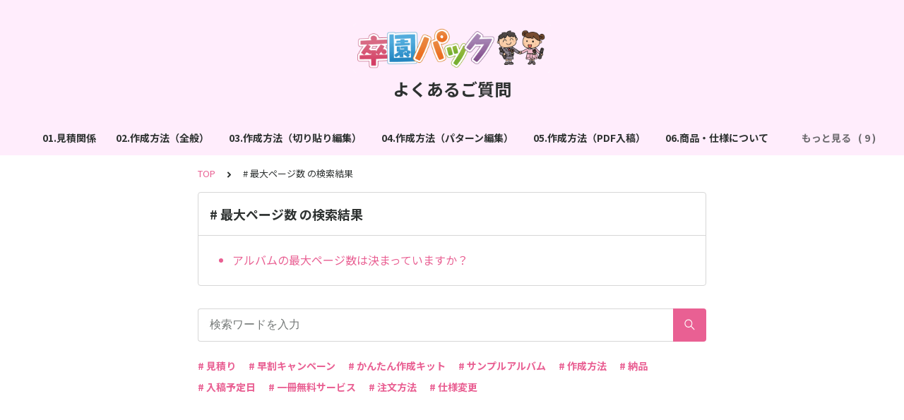

--- FILE ---
content_type: text/html; charset=utf-8
request_url: https://bookclick.tayori.com/q/faq-sotsuen-pack/tag/57523/
body_size: 4483
content:
<!DOCTYPE html>
<html lang="ja">
  <head>
    <meta charset="utf-8" />
    <meta content="IE=edge,chrome=1" http-equiv="X-UA-Compatible" />
    <meta content="noindex" name="robots" />
    <meta name="viewport" content="width=device-width, initial-scale=1.0" />
    <meta name="format-detection" content="telephone=no" />
    <meta name="X-FRAME-OPTIONS" content="ALLOW-FROM" />
    <title>最大ページ数 | よくあるご質問</title>
    <meta name="description" content="ご覧いただきましてありがとうございます！本ページでは、「卒園パック」の皆様からのご質問を多数公開しております。キーワード検索やタグをご活用いただけましたら幸いです。お探しの内容が見つからない場合、大変お手数ですがお問い合わせフォームよりご連絡をお願いいたします。お問い合わせフォームはこちらhttps://xn--pckwb0bx63wf6d.bookclick.jp/rw_inquiry" />
    <meta name="keywords" content="見積り,早割キャンペーン,かんたん作成キット,サンプルアルバム,作成方法,納品,入稿予定日,一冊無料サービス,注文方法,仕様変更" />
    <meta name="title" content="最大ページ数 | よくあるご質問" /><meta property="og:locale" content="ja_JP" />
    <meta property="og:type" content="website" />
    <meta property="og:title" content="最大ページ数 | よくあるご質問" />
    <meta name="og:description" content="ご覧いただきましてありがとうございます！本ページでは、「卒園パック」の皆様からのご質問を多数公開しております。キーワード検索やタグをご活用いただけましたら幸いです。お探しの内容が見つからない場合..." />
    <meta property="og:url" content="https://bookclick.tayori.com/q/faq-sotsuen-pack/tag/57523" />
    <meta property="og:site_name" content="よくあるご質問" />
    <meta property="og:image" content="https://tayori.com/og.png" />
    <meta name="twitter:card" content="summary_large_image" />
    <meta name="twitter:url" content="https://bookclick.tayori.com/q/faq-sotsuen-pack/tag/57523" />
    <meta name="twitter:title" content="最大ページ数 | よくあるご質問" />
    <meta name="twitter:description" content="ご覧いただきましてありがとうございます！本ページでは、「卒園パック」の皆様からのご質問を多数公開しております。キーワード検索やタグをご活用いただけましたら幸いです。お探しの内容が見つからない場合..." />
    <meta name="twitter:image" content="https://tayori.com/og.png" />
    <meta property="fb:app_id" content="1434583830185194" /><link rel="apple-touch-icon" sizes="180x180" href="/faq/50b05ef2adb83452f302b1bfa395f59ec6a28218/favicon-acquisition/?file_hash=279ecbc3c36c40dbe00e8d32a6ec873b2b6a682f.png&amp;size=180" />
    <link rel="icon" type="image/png" sizes="32x32" href="/faq/50b05ef2adb83452f302b1bfa395f59ec6a28218/favicon-acquisition/?file_hash=279ecbc3c36c40dbe00e8d32a6ec873b2b6a682f.png&amp;size=32" />
    <link rel="icon" type="image/png" sizes="16x16" href="/faq/50b05ef2adb83452f302b1bfa395f59ec6a28218/favicon-acquisition/?file_hash=279ecbc3c36c40dbe00e8d32a6ec873b2b6a682f.png&amp;size=16" /><link rel="stylesheet" media="all" href="/assets/customer_faq-7768857932138efc42250032fd63b1e790422035d33bd773fd4f085e0d3bc263.css" /><meta name="csrf-param" content="authenticity_token" />
    <meta name="csrf-token" content="ebsrt5Q5mNuSEh1aPwJ720jOjWEPysPKAmO0ELC5eXFYE9/1LEBwajqqp69LsB1KjsFpNGgk+tkBuvQMuAjR7g==" />
    <script async="async" src="https://www.googletagmanager.com/gtag/js?id=G-3ZMF7C0RVK"></script>
    <script>
      window.dataLayer = window.dataLayer || [];
      function gtag(){dataLayer.push(arguments);}
      gtag('js', new Date());
      gtag('config', 'G-3ZMF7C0RVK', {
        'page_title' : '最大ページ数 | よくあるご質問'
      });
    </script><link rel="canonical" href="https://bookclick.tayori.com/q/faq-sotsuen-pack/tag/57523/" />
    <script>
      requestAnimationFrame(function (l) {l = document.createElement('link');l.rel = 'stylesheet';l.href = 'https://fonts.googleapis.com/css?family=Noto+Sans+JP:400,700&display=swap';document.head.appendChild(l)})
    </script>
  </head>
  <style>
    :root {
      /* default color */
      --theme-page_font_color         : #2E3231; /* ページテキスト */
      --theme-page_background_color   : #ffffff; /* ページ背景 */
      --theme-page_link_color         : #E96093; /* リンク色 */
      --theme-title_background_color  : #FFEDFC; /* ヘッダー背景 */
      --theme-title_font_color        : #2E3231; /* ヘッダーテキスト */
      --theme-button_background_color : #E96093; /* ボタン背景 */
      --theme-button_font_color       : #ffffff; /* ボタンテキスト */
      --theme-body_background_color   : #ffffff; /* 本文背景 */
      --theme-body_font_color         : #2e3231; /* 本文テキスト */
    
      /* theme 1 */
      /*
      --theme-page_font_color         : #627373;
      --theme-page_background_color   : #f2f2f2;
      --theme-page_link_color         : #ea5b3a;
      --theme-title_background_color  : #FFFFFF;
      --theme-title_font_color        : #3a3a3a;
      --theme-button_background_color : #ea5b3a;
      --theme-button_font_color       : #FFFFFF;
      --theme-body_background_color   : #ffffff;
      --theme-body_font_color         : #627373;
      */
    
      /* theme  2 */
      /*
      --theme-page_font_color         : #333B41;
      --theme-page_background_color   : #FFFFFF;
      --theme-page_link_color         : #4b99d7;
      --theme-title_background_color  : #e4e6e8;
      --theme-title_font_color        : #333B41;
      --theme-button_background_color : #ffc817;
      --theme-button_font_color       : #272b2d;
      --theme-body_background_color   : #ffffff;
      --theme-body_font_color         : #333B41;
      */
    
      /* theme  3 */
      /*
      --theme-page_font_color         : #31353c;
      --theme-page_background_color   : #FFFFFF;
      --theme-page_link_color         : #0090B0;
      --theme-title_background_color  : #31353c;
      --theme-title_font_color        : #FFFFFF;
      --theme-button_background_color : #0090B0;
      --theme-button_font_color       : #ffffff;
      --theme-body_background_color   : #ffffff;
      --theme-body_font_color         : #31353c;
      */
    }
  </style>
  <script>
    // default color
    var page_font_color         = '#2E3231';
    var page_background_color   = '#ffffff';
    var page_link_color         = '#E96093';
    var title_background_color  = '#FFEDFC';
    var title_font_color        = '#2E3231';
    var button_background_color = '#E96093';
    var button_font_color       = '#ffffff';
    var body_background_color   = '#ffffff';
    var body_font_color         = '#2e3231';
    
      // theme 1
      //- var page_font_color         = '#627373';
      //- var page_background_color   = '#f2f2f2';
      //- var page_link_color         = '#ea5b3a';
      //- var title_background_color  = '#FFFFFF';
      //- var title_font_color        = '#3a3a3a';
      //- var button_background_color = '#ea5b3a';
      //- var button_font_color       = '#FFFFFF';
      //- var body_background_color   = '#ffffff';
      //- var body_font_color         = '#627373';
    
      // theme 2
      //- var page_font_color         = '#333B41';
      //- var page_background_color   = '#FFFFFF';
      //- var page_link_color         = '#4b99d7';
      //- var title_background_color  = '#e4e6e8';
      //- var title_font_color        = '#333B41';
      //- var button_background_color = '#ffc817';
      //- var button_font_color       = '#272b2d';
      //- var body_background_color   = '#ffffff';
      //- var body_font_color         = '#333B41';
    
      // theme 3
      //- var page_font_color         = '#31353c';
      //- var page_background_color   = '#FFFFFF';
      //- var page_link_color         = '#0090B0';
      //- var title_background_color  = '#31353c';
      //- var title_font_color        = '#FFFFFF';
      //- var button_background_color = '#0090B0';
      //- var button_font_color       = '#ffffff';
      //- var body_background_color   = '#ffffff';
      //- var body_font_color         = '#31353c';
  </script>
  <body id="body-login">
    
    <div class="js-viewport">
      <div class="l-viewport">
        <div class="l-main">
          <header class="l-header js-header">
            <div class="c-wrapper">
              <div class="l-header__logo">
                <a class="l-header__logo__hit" href="https://xn--pckwb0bx63wf6d.bookclick.jp/" target="_blank"><img class="js-object-fit" src="/faq/50b05ef2adb83452f302b1bfa395f59ec6a28218/img-acquisition/?file_hash=27ef57c6da024861139b38ecec4cf26c015c8457.png&amp;type=design" alt="よくあるご質問" /></a>
              </div>
              <div class="l-header__title">
                <a class="l-header__title__hit" href="/q/faq-sotsuen-pack/" title="よくあるご質問">
                  <p class="l-header__title__text">
                    よくあるご質問
                  </p>
                </a>
              </div>
            </div>
          </header><nav class="p-category-nav">
            <div class="c-wrapper">
              <nav class="p-category-nav__nav js-greedy-nav">
                <ul class="p-category-nav__list js-greedy-nav-list">
                  <li><a href="/q/faq-sotsuen-pack/category/63010/">01.見積関係</a>
                  </li>
                  <li><a href="/q/faq-sotsuen-pack/category/63011/">02.作成方法（全般）</a>
                  </li>
                  <li><a href="/q/faq-sotsuen-pack/category/63012/">03.作成方法（切り貼り編集）</a>
                  </li>
                  <li><a href="/q/faq-sotsuen-pack/category/63013/">04.作成方法（パターン編集）</a>
                  </li>
                  <li><a href="/q/faq-sotsuen-pack/category/63014/">05.作成方法（PDF入稿）</a>
                  </li>
                  <li><a href="/q/faq-sotsuen-pack/category/63015/">06.商品・仕様について</a>
                  </li>
                  <li><a href="/q/faq-sotsuen-pack/category/63016/">07.キャンペーン・特典</a>
                  </li>
                  <li><a href="/q/faq-sotsuen-pack/category/63017/">08.作成キットについて</a>
                  </li>
                  <li><a href="/q/faq-sotsuen-pack/category/63018/">09.サンプルアルバムについて</a>
                  </li>
                  <li><a href="/q/faq-sotsuen-pack/category/63019/">10.注文登録変更</a>
                  </li>
                  <li><a href="/q/faq-sotsuen-pack/category/63020/">11.サンプルPDFについて</a>
                  </li>
                  <li><a href="/q/faq-sotsuen-pack/category/63021/">12.支払い方法</a>
                  </li>
                  <li><a href="/q/faq-sotsuen-pack/category/63022/">13.領収書</a>
                  </li>
                  <li><a href="/q/faq-sotsuen-pack/category/63023/">14.納品後</a>
                  </li>
                  <li><a href="/q/faq-sotsuen-pack/category/63024/">15.その他</a>
                  </li>
                </ul>
                <div class="js-dropdown-trigger">
                  <div class="p-category-nav__btn-more js-greedy-nav-btn-more">
                    もっと見る
                  </div>
                  <ul class="p-category-nav__list-hidden js-greedy-nav-list-hidden hidden"></ul>
                </div>
              </nav>
            </div>
          </nav>
          <a class="p-category-drawer-trigger js-category-drawer-trigger" href="#">
            <div class="humberger">
              <i class="bar top"></i><i class="bar mid"></i><i class="bar btm"></i>
            </div>
          </a>
          <div class="p-category-drawer js-category-drawer">
            <div class="p-category-drawer__inner">
              <div class="p-category-drawer__head">
                カテゴリ
              </div>
              <div class="p-category-drawer__body">
                <div class="p-category-drawer__nav">
                  <ul class="p-category-drawer__nav__list">
                    <li class="p-category-drawer__nav__list__item"><a href="/q/faq-sotsuen-pack/category/63010/"><svg class="p-category-drawer__nav__list__item__icon"><use xlink:href="#ca-date"></use></svg>01.見積関係</a>
                    </li>
                    <li class="p-category-drawer__nav__list__item"><a href="/q/faq-sotsuen-pack/category/63011/"><svg class="p-category-drawer__nav__list__item__icon"><use xlink:href="#ca-search"></use></svg>02.作成方法（全般）</a>
                    </li>
                    <li class="p-category-drawer__nav__list__item"><a href="/q/faq-sotsuen-pack/category/63012/"><svg class="p-category-drawer__nav__list__item__icon"><use xlink:href="#ca-design"></use></svg>03.作成方法（切り貼り編集）</a>
                    </li>
                    <li class="p-category-drawer__nav__list__item"><a href="/q/faq-sotsuen-pack/category/63013/"><svg class="p-category-drawer__nav__list__item__icon"><use xlink:href="#ca-notebook"></use></svg>04.作成方法（パターン編集）</a>
                    </li>
                    <li class="p-category-drawer__nav__list__item"><a href="/q/faq-sotsuen-pack/category/63014/"><svg class="p-category-drawer__nav__list__item__icon"><use xlink:href="#ca-download"></use></svg>05.作成方法（PDF入稿）</a>
                    </li>
                    <li class="p-category-drawer__nav__list__item"><a href="/q/faq-sotsuen-pack/category/63015/"><svg class="p-category-drawer__nav__list__item__icon"><use xlink:href="#ca-circle-info"></use></svg>06.商品・仕様について</a>
                    </li>
                    <li class="p-category-drawer__nav__list__item"><a href="/q/faq-sotsuen-pack/category/63016/"><svg class="p-category-drawer__nav__list__item__icon"><use xlink:href="#ca-point"></use></svg>07.キャンペーン・特典</a>
                    </li>
                    <li class="p-category-drawer__nav__list__item"><a href="/q/faq-sotsuen-pack/category/63017/"><svg class="p-category-drawer__nav__list__item__icon"><use xlink:href="#ca-document"></use></svg>08.作成キットについて</a>
                    </li>
                    <li class="p-category-drawer__nav__list__item"><a href="/q/faq-sotsuen-pack/category/63018/"><svg class="p-category-drawer__nav__list__item__icon"><use xlink:href="#ca-user-manual"></use></svg>09.サンプルアルバムについて</a>
                    </li>
                    <li class="p-category-drawer__nav__list__item"><a href="/q/faq-sotsuen-pack/category/63019/"><svg class="p-category-drawer__nav__list__item__icon"><use xlink:href="#ca-list"></use></svg>10.注文登録変更</a>
                    </li>
                    <li class="p-category-drawer__nav__list__item"><a href="/q/faq-sotsuen-pack/category/63020/"><svg class="p-category-drawer__nav__list__item__icon"><use xlink:href="#ca-newsletter"></use></svg>11.サンプルPDFについて</a>
                    </li>
                    <li class="p-category-drawer__nav__list__item"><a href="/q/faq-sotsuen-pack/category/63021/"><svg class="p-category-drawer__nav__list__item__icon"><use xlink:href="#ca-payment"></use></svg>12.支払い方法</a>
                    </li>
                    <li class="p-category-drawer__nav__list__item"><a href="/q/faq-sotsuen-pack/category/63022/"><svg class="p-category-drawer__nav__list__item__icon"><use xlink:href="#ca-invoice"></use></svg>13.領収書</a>
                    </li>
                    <li class="p-category-drawer__nav__list__item"><a href="/q/faq-sotsuen-pack/category/63023/"><svg class="p-category-drawer__nav__list__item__icon"><use xlink:href="#ca-shipping"></use></svg>14.納品後</a>
                    </li>
                    <li class="p-category-drawer__nav__list__item"><a href="/q/faq-sotsuen-pack/category/63024/"><svg class="p-category-drawer__nav__list__item__icon"><use xlink:href="#ca-setting"></use></svg>15.その他</a>
                    </li>
                  </ul>
                </div>
              </div>
            </div>
          </div>
          <div class="l-content">
            <div class="c-wrapper-narrow">
              <div class="p-breadcrumbs">
                <div class="p-breadcrumbs__inner">
                  <a href="/q/faq-sotsuen-pack/">TOP</a><svg class="p-breadcrumbs__icon"><use xlink:href="#ui-angle-right-solid"></use></svg><span># 最大ページ数 の検索結果</span>
                </div>
              </div>
            </div>
            <div class="type-1col">
              <div class="c-cards">
                <div class="c-cards__list">
                  <div class="c-cards__list__item js-cards__list__item">
                    <div class="c-cards__list__item__head js-cards__list__item__head">
                      <p class="c-cards__list__item__head__title">
                        # 最大ページ数 の検索結果
                      </p>
                    </div>
                    <div class="c-cards__list__item__body">
                      <div class="p-articles">
                        <ul class="p-articles__list">
                          <li class="p-articles__list__item">
                            <a class="p-articles__list__item__hit" href="/q/faq-sotsuen-pack/detail/379862/">アルバムの最大ページ数は決まっていますか？</a>
                          </li>
                        </ul>
                      </div>
                    </div>
                  </div>
                </div>
              </div>
            </div>
            <div class="c-wrapper-narrow">
              <form id="faq-search_bottom" method="get" action=""><input id="reservedActionPath_bottom" type="hidden" value="/q/faq-sotsuen-pack/search/" />
                <div class="p-search-form">
                  <div class="p-search-form__input">
                    <input id="searchInput_bottom" class="p-search-form__input__field js-search-form__input__field" placeholder="検索ワードを入力" type="text" value="" />
                  </div>
                  <div class="p-search-form__btn">
                    <button><svg class="c-icon"><use xlink:href="#ca-search"></use></svg></button>
                  </div>
                </div>
              </form>
              <div class="p-keywords">
                <div class="p-keywords__list">
                  <div class="p-keywords__list__item"><a class="p-keywords__list__item__hit" href="/q/faq-sotsuen-pack/tag/55202/"># 見積り</a>
                  </div>
                  <div class="p-keywords__list__item"><a class="p-keywords__list__item__hit" href="/q/faq-sotsuen-pack/tag/55224/"># 早割キャンペーン</a>
                  </div>
                  <div class="p-keywords__list__item"><a class="p-keywords__list__item__hit" href="/q/faq-sotsuen-pack/tag/55615/"># かんたん作成キット</a>
                  </div>
                  <div class="p-keywords__list__item"><a class="p-keywords__list__item__hit" href="/q/faq-sotsuen-pack/tag/56502/"># サンプルアルバム</a>
                  </div>
                  <div class="p-keywords__list__item"><a class="p-keywords__list__item__hit" href="/q/faq-sotsuen-pack/tag/55298/"># 作成方法</a>
                  </div>
                  <div class="p-keywords__list__item"><a class="p-keywords__list__item__hit" href="/q/faq-sotsuen-pack/tag/55245/"># 納品</a>
                  </div>
                  <div class="p-keywords__list__item"><a class="p-keywords__list__item__hit" href="/q/faq-sotsuen-pack/tag/57628/"># 入稿予定日</a>
                  </div>
                  <div class="p-keywords__list__item"><a class="p-keywords__list__item__hit" href="/q/faq-sotsuen-pack/tag/57537/"># 一冊無料サービス</a>
                  </div>
                  <div class="p-keywords__list__item"><a class="p-keywords__list__item__hit" href="/q/faq-sotsuen-pack/tag/57613/"># 注文方法</a>
                  </div>
                  <div class="p-keywords__list__item"><a class="p-keywords__list__item__hit" href="/q/faq-sotsuen-pack/tag/57615/"># 仕様変更</a>
                  </div>
                </div>
              </div>
            </div>
            <script>
              document.addEventListener('DOMContentLoaded', function () {
                const searchForm = document.getElementById("faq-search_bottom")
                const searchBtn = document.querySelector("#faq-search_bottom button")
                const searchInput = document.getElementById("searchInput_bottom")
                const reservedActionPath = document.getElementById("reservedActionPath_bottom")
                if (searchForm) {
                    searchBtn.onclick = function (e) {
                    e.preventDefault();
                    if (searchInput.value !== '') {
                      let getPath = reservedActionPath.value + searchInput.value + '/'
                      location.href = encodeURI(getPath);
                    } else {
                      // no input value
                      return false
                    }
                  }
                } else {
                    return false
                }
              });
            </script>
          </div>
        </div>
        <div class="pswp" tabindex="-1" role="dialog" aria-hidden="true">
          <div class="pswp__bg"></div>
          <div class="pswp__scroll-wrap">
            <div class="pswp__container">
              <div class="pswp__item"></div>
              <div class="pswp__item"></div>
              <div class="pswp__item"></div>
            </div>
            <div class="pswp__ui pswp__ui--hidden">
              <div class="pswp__top-bar">
                <div class="pswp__counter"></div>
                <button class="pswp__button pswp__button--close" title="Close (Esc)"></button><button class="pswp__button pswp__button--fs" title="Toggle fullscreen"></button><button class="pswp__button pswp__button--zoom" title="Zoom in/out"></button>
                <div class="pswp__preloader">
                  <div class="pswp__preloader__icn">
                    <div class="pswp__preloader__cut">
                      <div class="pswp__preloader__donut"></div>
                    </div>
                  </div>
                </div>
              </div>
              <div class="pswp__share-modal pswp__share-modal--hidden pswp__single-tap">
                <div class="pswp__share-tooltip"></div>
              </div>
              <button class="pswp__button pswp__button--arrow--left" title="Previous (arrow left)"></button><button class="pswp__button pswp__button--arrow--right" title="Next (arrow right)"></button>
              <div class="pswp__caption">
                <div class="pswp__caption__center"></div>
              </div>
            </div>
          </div>
        </div>
      </div>
    </div>
    <script>
      var preview_flag = false;
    </script>
    <script src="/assets/customer_faq-dc2b99d2eeafd7b910271f2c37c1afa7a4ead0a4e44a6c7f5d7915706f3a02ff.js"></script>
  </body>
</html>